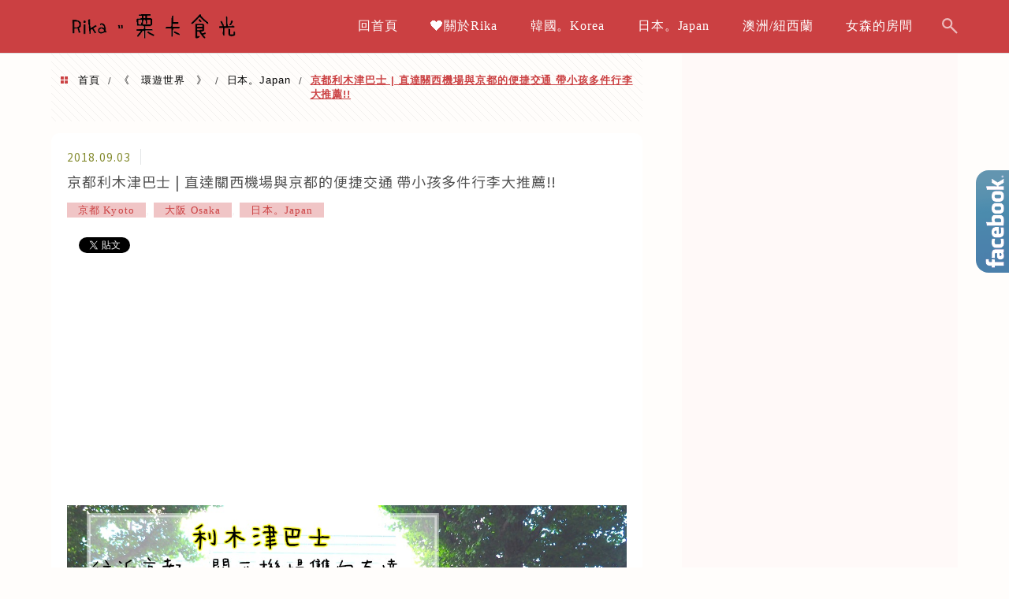

--- FILE ---
content_type: text/html; charset=UTF-8
request_url: https://auto-load-balancer.likr.tw/api/get_client_ip.php
body_size: -135
content:
"18.223.123.83"

--- FILE ---
content_type: text/html; charset=utf-8
request_url: https://www.google.com/recaptcha/api2/aframe
body_size: 183
content:
<!DOCTYPE HTML><html><head><meta http-equiv="content-type" content="text/html; charset=UTF-8"></head><body><script nonce="n3-KcIaVH2bGNMYLtPqiBA">/** Anti-fraud and anti-abuse applications only. See google.com/recaptcha */ try{var clients={'sodar':'https://pagead2.googlesyndication.com/pagead/sodar?'};window.addEventListener("message",function(a){try{if(a.source===window.parent){var b=JSON.parse(a.data);var c=clients[b['id']];if(c){var d=document.createElement('img');d.src=c+b['params']+'&rc='+(localStorage.getItem("rc::a")?sessionStorage.getItem("rc::b"):"");window.document.body.appendChild(d);sessionStorage.setItem("rc::e",parseInt(sessionStorage.getItem("rc::e")||0)+1);localStorage.setItem("rc::h",'1769031836603');}}}catch(b){}});window.parent.postMessage("_grecaptcha_ready", "*");}catch(b){}</script></body></html>